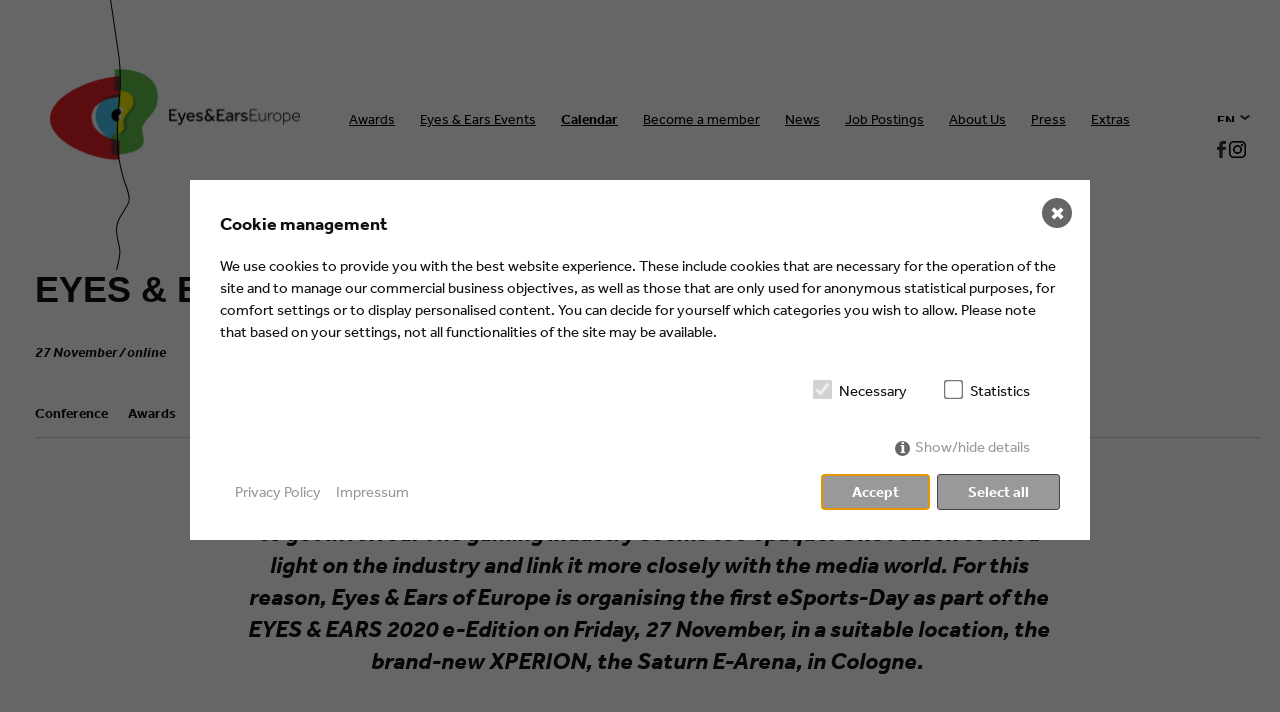

--- FILE ---
content_type: text/html; charset=utf-8
request_url: https://eeofe.org/en/calendar/eyes-ears/2020/esports-day/
body_size: 5419
content:

<!DOCTYPE html>
<html>
	<head>	
		<title>Eyes &amp; Ears of Europe: eSports Day</title>
<meta name="description" content="">
<meta name="robots" content="index, follow">
<link rel="alternate" hreflang="de" href="https://eeofe.org/de/kalender/eyes-ears/2020/esports-day/" /><link rel="alternate" hreflang="en" href="https://eeofe.org/en/calendar/eyes-ears/2020/esports-day/" />
<link rel="canonical" href="https://eeofe.org/en/calendar/eyes-ears/2020/esports-day/" />
		<meta http-equiv="Content-Type" content="text/html; charset=utf-8" />
		<meta content="width=device-width, initial-scale=1.0, maximum-scale=1.0, user-scalable=no" name="viewport">
  

<meta name="twitter:card" content="summary_large_image">
<meta name="twitter:site" content="@eeofe">
<meta name="twitter:creator" content="@eeofe">
<meta name="twitter:text:title" content=""/>
<meta property="og:title" content="" />
<meta property="og:description" content="" />

<meta property="og:image" content="https://eeofe.org/media/e_ee_logo_primary_standard_rgb_s.png" />
<meta property="og:url" content="https://eeofe.org//en/calendar/eyes-ears/2020/esports-day/"/>     
<meta property="og:type" content="article"/>
<meta name="twitter:image" content="https://eeofe.org/media/e_ee_logo_primary_standard_rgb_s.png">


        <link rel="stylesheet" href="/assets/bundled.default.css" >
		<script src="/assets/bundled.default.js" ></script>


     
		<script type="text/javascript" src="//use.typekit.net/qud1gyz.js"></script>
        <script type="text/javascript">try{Typekit.load();}catch(e){}</script>
        
      <style>.consent_manager-background{position:fixed;left:0;top:0;right:0;bottom:0;background:rgba(0, 0, 0, 0.6);display:flex;flex-direction:column;justify-content:center;align-items:center;padding:1em;z-index:999999;height:100%;width:100%;overflow:hidden;box-sizing:border-box}.consent_manager-wrapper{background:#fff;position:relative;font-size:15px;width:100%;max-width:60em;max-height:100vh;overflow-y:auto;box-sizing:border-box}.consent_manager-wrapper-inner{padding:1em;position:relative}.consent_manager-hidden{display:none}.consent_manager-detail{margin-bottom:1em}.consent_manager-headline{font-weight:bold;font-size:1.2em}.consent_manager-headline span{font-weight:normal}.consent_manager-show-details{padding:0 0 1em 0}.consent_manager-show-details a{color:#999;text-decoration:none}.consent_manager-show-details a:hover{color:#444;text-decoration:none}.consent_manager-save-selection,.consent_manager-accept-all{transition:200ms ease all;background:#999;border:1px solid #444;color:#fff;padding:0.5em 2em;border-radius:0.2em;font-weight:bold;text-align:center;margin:0.5em 0;display:block}.consent_manager-save-selection:hover,.consent_manager-accept-all:hover{background:#444;border-color:#444;color:#fff;text-decoration:none}.consent_manager-sitelinks a{display:inline-block;margin:0.5em 0.5em 0.5em 0;color:#999;text-decoration:none}.consent_manager-sitelinks a:hover{color:#444;text-decoration:none}.consent_manager-save-and-close{color:#999}.consent_manager-save-and-close:hover{color:#444}.consent_manager-close-box{position:absolute;cursor:pointer;right:1em;top:1em;display:block;border-radius:50% !important;border:solid 2px #666;width:30px;height:30px;line-height:28px;background-color:#666;color:#fff;font-family:Arial;font-size:18px;padding:0;margin:0}.consent_manager-close-box:hover{border-color:#444;background-color:#444;color:#fff}.consent_manager-cookiegroups{padding:1em 0}.consent_manager-cookiegroup+.consent_manager-cookiegroup-title{margin-top:1em}.consent_manager-cookiegroup-title{background-color:#d4d4d4;padding:5px 10px}.consent_manager-cookie{margin-top:0.5em;border-left:2px solid #999;padding:0.5em 0.5em 0.5em 1em;background:#f9f9f9}.consent_manager-cookie span{display:block}.consent_manager-show-details .icon-info-circled:before{color:#fff;background-color:#666;content:"i";font-family:"Serif";font-weight:bold;display:inline-block;border-radius:50% !important;line-height:1em;width:1em;height:1em;text-align:center;vertical-align:middle;margin-right:5px}a.consent_manager-close,#consent_manager-toggle-details{cursor:pointer}.consent_manager-cookiegroups label>span{cursor:pointer}.consent_manager-cookiegroups label>input[type="checkbox"]{filter:grayscale(1);transform:scale(1.5);margin:10px;cursor:pointer}.consent_manager-cookiegroups label>input[type="checkbox"]:disabled{cursor:default}@media (min-width:35em){.consent_manager-cookiegroups{display:flex;flex-wrap:wrap;justify-content:flex-end;padding-top:1em}.consent_manager-cookiegroup-checkbox{margin:0 2em 0 0}.consent_manager-show-details{text-align:right;padding:1em 2em 1em 0}.consent_manager-buttons{display:flex;justify-content:flex-end;align-items:center}.consent_manager-sitelinks{text-align:right;padding-right:1.5em}.consent_manager-sitelinks a{margin:0.5em 0 0.5em 1em}.consent_manager-save-selection,.consent_manager-accept-all{display:inline-block;margin:0 0 0 0.5em}}@media (min-width:50em){.consent_manager-wrapper-inner{padding:2em}.consent_manager-buttons-sitelinks{display:flex;justify-content:space-between;align-items:center;flex-direction:row-reverse}a.consent_manager-close-box{right:1.5em;top:1.5em}}</style>
    <script src="/index.php?consent_manager_outputjs=1&amp;lang=2&amp;a=1685&amp;i=false&amp;h=false&amp;cid=41&amp;v=4&amp;r=0&amp;t=16699012852" id="consent_manager_script" defer></script>
      
    </head>

    <body id="top">
        <!-- Google Tag Manager (noscript) -->
<noscript><iframe src="https://www.googletagmanager.com/ns.html?id=GTM-K6VZLMB"
height="0" width="0" style="display:none;visibility:hidden"></iframe></noscript>
<!-- End Google Tag Manager (noscript) -->
		<div class="header-container">
			<header>
				
<div class="header-inner">
	<div class="logo-main">
		<a href="/en/">
			<img src="/assets/img/eeofe-logo-main.png" alt="Eyes & Ears of Europe"/>
		</a>
		<div class="logo-line" id="linie-14">
			<div class="logo-line-js"></div>
			<div class="logo-line-png"><img src="/media/linie-14.png"/></div>
			<div class="logo-line-svg"><img src="/media/linie-14.svg"/></div>
		</div>
	</div>
	<div class="header-right">
		<div class="nav-main"><nav><ul class="rex-navi1 rex-navi-depth-1 rex-navi-has-9-elements"><li class="rex-article-1863 rex-normal"><a class="" href="/en/awards/">Awards</a></li><li class="rex-article-2 rex-normal"><a class="" href="/en/eyes-ears-events/">Eyes &amp; Ears Events</a><ul class="rex-navi2 rex-navi-depth-2 rex-navi-has-3-elements"><li class="rex-article-16 rex-normal"><a class="" href="/eyes-ears-events/eyes-ears">EYES &amp; EARS</a></li><li class="rex-article-18 rex-normal"><a class="" href="/en/eyes-ears-events/conference/">Conference</a></li><li class="rex-article-17 rex-normal"><a class="" href="/en/eyes-ears-events/academy/">Academy</a></li></ul></li><li class="rex-article-3 rex-active"><a class="rex-active" href="/en/calendar/">Calendar</a></li><li class="rex-article-1177 rex-normal"><a class="" href="/en/become-a-member/">Become a member</a><ul class="rex-navi2 rex-navi-depth-2 rex-navi-has-3-elements"><li class="rex-article-1160 rex-normal"><a class="" href="/en/become-a-member/become-a-member/">Become a Member</a></li><li class="rex-article-25 rex-normal"><a class="" href="/en/become-a-member/overview/">Overview</a></li><li class="rex-article-27 rex-normal"><a class="" href="/en/become-a-member/regulations/">Regulations</a></li></ul></li><li class="rex-article-1374 rex-normal"><a class="" href="/en/news/">News</a><ul class="rex-navi2 rex-navi-depth-2 rex-navi-has-3-elements"><li class="rex-article-1813 rex-normal"><a class="" href="/en/news/news/">News</a></li><li class="rex-article-1802 rex-normal"><a class="" href="/en/news/podcast/">Podcast</a></li><li class="rex-article-1429 rex-normal"><a class="" href="/en/news/subscribe-to-enews/">Subscribe to eNews</a></li></ul></li><li class="rex-article-5 rex-normal"><a class="" href="/en/job-postings/">Job Postings</a></li><li class="rex-article-6 rex-normal"><a class="" href="/en/about-us/">About Us</a><ul class="rex-navi2 rex-navi-depth-2 rex-navi-has-4-elements"><li class="rex-article-407 rex-normal"><a class="" href="/en/about-us/general-information/">General Information</a></li><li class="rex-article-226 rex-normal"><a class="" href="/en/about-us/executive-bodies/">Executive Bodies</a></li><li class="rex-article-227 rex-normal"><a class="" href="/en/about-us/international-corresponding-chairs/">International Corresponding Chairs</a></li><li class="rex-article-228 rex-normal"><a class="" href="/en/about-us/working-groups/">Working Groups</a></li></ul></li><li class="rex-article-7 rex-normal"><a class="" href="/en/press/">Press</a><ul class="rex-navi2 rex-navi-depth-2 rex-navi-has-1-elements"><li class="rex-article-234 rex-normal"><a class="" href="/en/press/press-releases/">Press releases</a></li></ul></li><li class="rex-article-20 rex-normal"><a class="" href="/en/extras/">Extras</a></li></ul></nav></div>
	</div>
</div>
<div class="header-outer">
	<div class="button-mobile">
		<div class="icon-mobile">
			<img src="/assets/img/bootstrap_black.png" alt="Eyes & Ears of Europe"/>
		</div>
	</div>
	<div class="nav-lang">
		<div class="arrow-up">
			<img src="/assets/img/arrow_black_down.png">
		</div>
		<nav><ul><li class="rex-current">en</li><li><a title="eSports Day - de" href="/de/kalender/eyes-ears/2020/esports-day/">de</a></ul></nav>
	</div>
	<div class="nav-share"><a href="https://www.facebook.com/EEOFE" data-mobile-src="fb://profile/206409409381455" class="link-facebook" title="Facebook"><img src="/assets/img/facebook_logo_black.png" title="Facebook" alt="Facebook"/></a>&nbsp;<a href="https://www.instagram.com/EEOFE"  title="Facebook"><img src="/assets/img/instagram_logo_black.png" width="17px" title="Instagram" alt="Instagram"/></a></div>
	<div class="nav-mobile"><nav><ul class="rex-navi1 rex-navi-depth-1 rex-navi-has-8-elements"><li class="rex-article-1 rex-normal"><a class="" href="/en/">Home</a></li><li class="rex-article-2 rex-normal"><a class="" href="/en/eyes-ears-events/">Eyes &amp; Ears Events</a><ul class="rex-navi2 rex-navi-depth-2 rex-navi-has-3-elements"><li class="rex-article-16 rex-normal"><a class="" href="/eyes-ears-events/eyes-ears">EYES &amp; EARS</a></li><li class="rex-article-18 rex-normal"><a class="" href="/en/eyes-ears-events/conference/">Conference</a></li><li class="rex-article-17 rex-normal"><a class="" href="/en/eyes-ears-events/academy/">Academy</a></li></ul></li><li class="rex-article-3 rex-active"><a class="rex-active" href="/en/calendar/">Calendar</a></li><li class="rex-article-1177 rex-normal"><a class="" href="/en/become-a-member/">Become a member</a></li><li class="rex-article-1374 rex-normal"><a class="" href="/en/news/">News</a></li><li class="rex-article-5 rex-normal"><a class="" href="/en/job-postings/">Job Postings</a></li><li class="rex-article-6 rex-normal"><a class="" href="/en/about-us/">About Us</a></li><li class="rex-article-7 rex-normal"><a class="" href="/en/press/">Press</a></li></ul></nav></div>
</div>
			</header>
		</div>
		<div class="main-container">
			<div class="grid-container">
				<div class="grid">
					<article><div class="module-headline grid-cell grid-cell-offset-left-0 grid-cell-width-12 grid-cell-offset-right-0">
	<div class="wrapper">
		<h2 class="headline">
			EYES &amp; EARS 2020
		</h2>
	</div>
</div><div class="module-text grid-cell grid-cell-offset-left-0 grid-cell-width-0 grid-cell-offset-right-0">
	<div class="wrapper">
		<div class="text">
			<p><strong><em>27 November / online</em></strong></p>
		</div>
	</div>
</div>
<div class="module-subnavigation grid-cell grid-cell-offset-left-0 grid-cell-width-12 grid-cell-offset-right-0">
	<div class="wrapper">
		<div class="nav-sub">
			<nav>
				<ul>
					<li><a class="" href="/en/calendar/eyes-ears/2020/conference/">Conference</a></li><li><a class="" href="/en/calendar/eyes-ears/2020/awards/">Awards</a></li><li><a class="active" href="/en/calendar/eyes-ears/2020/esports-day/">eSports Day</a></li><li><a class="" href="/en/calendar/eyes-ears/2020/new-talents/">New Talents</a></li>				</ul>
			</nav>
		</div>
	</div>
</div><div class="module-anleser grid-cell grid-cell-offset-left-2 grid-cell-width-8 grid-cell-offset-right-2">
	<div class="wrapper">
		<div class="text">
			<p><em></em></p>
<p><em>eSports is booming. Year after year, the industry is setting new growth and sales records worldwide. Nevertheless, many media brands still find it difficult to get involved. The gaming industry seems too opaque. One reason to shed light on the industry and link it more closely with the media world. For this reason, Eyes & Ears of Europe is organising the first eSports-Day as part of the EYES & EARS 2020 e-Edition on Friday, 27 November, in a suitable location, the brand-new XPERION, the Saturn E-Arena, in Cologne.&nbsp;</em><br></p><p><br></p>
<p></p>
		</div>
	</div>
</div><div class="module-text grid-cell grid-cell-offset-left-4 grid-cell-width-4 grid-cell-offset-right-4">
	<div class="wrapper">
		<div class="text">
			<figure class="text-center" style="text-align: center;"><a href="https://eveeno.com/eeofe?lang=en" target="_blank"><img src="/images/redactorImage/register_ocker.jpg"></a></figure>
		</div>
	</div>
</div><div class="module-anleser grid-cell grid-cell-offset-left-1 grid-cell-width-0 grid-cell-offset-right-1">
	<div class="wrapper">
		<div class="text">
			<p class="text-center">The eSports Day within the EYES & EARS 2020</p>
		</div>
	</div>
</div>
<div class="module-media grid-cell grid-cell-offset-left-1 grid-cell-width-5 grid-cell-offset-right-0 ">
	<div class="wrapper">
		<div class="media">
			<img class="lazy" src="/assets/img/blank.gif" data-highresmobile="/images/max-size-retina-mobile/esports.png" data-highres="/images/max-size-retina/esports.png" data-imagedefault="/images/max-size-default/esports.png" alt="Eyes & Ears of Europe" />		</div>
	</div>
</div><div class="module-text grid-cell grid-cell-offset-left-0 grid-cell-width-5 grid-cell-offset-right-1">
	<div class="wrapper">
		<div class="text">
			<h3 class="text-center">The media phenomenon eSports</h3>
<p class="text-center"><span style="font-size: 18pt;"><br></span><span style="font-size: 18pt;"></span></p>
<p class="text-center"><span style="font-size: 18pt;"></span></p>
<p><span style="font-size: 18pt;">The aim is to shed light on the media phenomenon eSports, present the existing players, discuss the opportunities, risks and connections of the established media and last but not least to feel the spirit of the industry. Various case studies, panels and live broadcasts will take place.&nbsp;</span></p>
<p></p>
		</div>
	</div>
</div><div class="module-space grid-cell grid-cell-offset-left-0 grid-cell-width-12 grid-cell-offset-right-0" style="height:1px"></div><div class="module-text grid-cell grid-cell-offset-left-1 grid-cell-width-5 grid-cell-offset-right-0">
	<div class="wrapper">
		<div class="text">
			<h3 class="text-center"><br>Cologne is the eSports city</h3>
<p class="text-center"><span style="font-size: 18pt;"></span></p>
<p><span style="font-size: 18pt;"><br></span></p><span style="font-size: 18pt;">SK-Gaming, the headquarters of ESL Gaming and the XPERION, the Saturn e-Arena. Cologne is all about eSports. We want to bring together the traditional media world with the digital one, give impulses for networking and promote dialogue between the different sectors.&nbsp;</span><p><del></del><br></p>
<p></p>
<p class="text-center"><br></p>
<p></p>
<h4></h4>
		</div>
	</div>
</div>
<div class="module-media grid-cell grid-cell-offset-left-0 grid-cell-width-5 grid-cell-offset-right-1 ">
	<div class="wrapper">
		<div class="media">
			<img class="lazy" src="/assets/img/blank.gif" data-highresmobile="/images/max-size-retina-mobile/cologne-1078671_1920.jpg" data-highres="/images/max-size-retina/cologne-1078671_1920.jpg" data-imagedefault="/images/max-size-default/cologne-1078671_1920.jpg" alt="Eyes & Ears of Europe" />		</div>
	</div>
</div><div class="module-space grid-cell grid-cell-offset-left-0 grid-cell-width-12 grid-cell-offset-right-0" style="height:1px"></div><div class="module-space grid-cell grid-cell-offset-left-0 grid-cell-width-12 grid-cell-offset-right-0" style="height:1px"></div><div class="module-statement is-fullwidth grid-cell grid-cell-offset-left-0 grid-cell-width-12 grid-cell-offset-right-0" style="background-color:#e31f26;">
	<div class="wrapper">
		<div class="module-statement-text text grid-cell-width-6">
			<p class="text-center"><span style="font-size: 24pt; color: #ffffff;">Newsletter</span></p>
<p class="text-center"><span style="font-size: 18pt; color: #ffffff;">Subscribe to the EYES & EARS newsletter and stay informed about everything concerning the EYES & EARS 2020 e-Edition. Be the first to know which speakers will be present and when you can register for the Masterclasses.&nbsp;<br><br></span></p>
<p class="text-center"><span style="color: #ffffff; font-size: 18pt;"><a style="color: #ffffff;" href="https://ea.sendcockpit.com/_s.php?&fid=49115&fpw=dd090433cc15f5acbf127261b7c35e86" target="_blank" rel="noopener">Subscribe to the Newsletter</a></span></p>
		</div>
		<div class="module-statement-author text grid-cell-width-4">
			
		</div>
	</div>
</div><div class="module-space grid-cell grid-cell-offset-left-0 grid-cell-width-12 grid-cell-offset-right-0" style="height:15px"></div><div class="module-text grid-cell grid-cell-offset-left-1 grid-cell-width-0 grid-cell-offset-right-1">
	<div class="wrapper">
		<div class="text">
			<h3 class="text-center">DESIGN PARTNERS</h3>
		</div>
	</div>
</div><div class="module-text grid-cell grid-cell-offset-left-5 grid-cell-width-2 grid-cell-offset-right-5">
	<div class="wrapper">
		<div class="text">
			<p><img src="/images/redactorImage/partnerlogos_0000s_0003_caperock_sponsorlogo.png"></p>
		</div>
	</div>
</div><div class="module-text grid-cell grid-cell-offset-left-1 grid-cell-width-0 grid-cell-offset-right-1">
	<div class="wrapper">
		<div class="text">
			<h3 class="text-center"><br>EVENT PARTNERS</h3>
		</div>
	</div>
</div><div class="module-text grid-cell grid-cell-offset-left-0 grid-cell-width-2 grid-cell-offset-right-0">
	<div class="wrapper">
		<div class="text">
			<p><img src="/images/redactorImage/partnerlogos_0000s_0013_koeln_business.png"></p>
		</div>
	</div>
</div><div class="module-text grid-cell grid-cell-offset-left-0 grid-cell-width-2 grid-cell-offset-right-0">
	<div class="wrapper">
		<div class="text">
			<p><img src="/images/redactorImage/partnerlogos_0000s_0012_mediennetzwerk-nrw-logo_3-zeilig_grau-dunkel.png"></p>
		</div>
	</div>
</div><div class="module-text grid-cell grid-cell-offset-left-0 grid-cell-width-2 grid-cell-offset-right-0">
	<div class="wrapper">
		<div class="text">
			<p><img src="/images/redactorImage/partnerlogos_0000s_0005_yhfwbuje_400x400.png"></p>
		</div>
	</div>
</div><div class="module-text grid-cell grid-cell-offset-left-0 grid-cell-width-2 grid-cell-offset-right-0">
	<div class="wrapper">
		<div class="text">
			<p><img src="/images/redactorImage/partnerlogos_0000s_0001_br-fernsehen_logo-700x700.png"></p>
		</div>
	</div>
</div><div class="module-text grid-cell grid-cell-offset-left-0 grid-cell-width-2 grid-cell-offset-right-0">
	<div class="wrapper">
		<div class="text">
			<p><img src="/images/redactorImage/kabood_2020_slogan.png"></p>
		</div>
	</div>
</div><div class="module-text grid-cell grid-cell-offset-left-1 grid-cell-width-2 grid-cell-offset-right-0">
	<div class="wrapper">
		<div class="text">
			<p><img src="/images/redactorImage/partnerlogos_0000s_0009_upm-logo-schwarz-device.png"></p>
		</div>
	</div>
</div><div class="module-text grid-cell grid-cell-offset-left-0 grid-cell-width-2 grid-cell-offset-right-0">
	<div class="wrapper">
		<div class="text">
			<p><a href="https://www.muenchen.de/rathaus/wirtschaft/branchen/kreativwirtschaft/kompetenzteam.html" target="_blank"><img src="/images/redactorImage/lhsmuc.jpg"></a></p>
		</div>
	</div>
</div><div class="module-text grid-cell grid-cell-offset-left-0 grid-cell-width-2 grid-cell-offset-right-0">
	<div class="wrapper">
		<div class="text">
			<p><img src="/images/redactorImage/partnerlogos_0000s_0008_vbw_ur_rgb.png"></p>
		</div>
	</div>
</div><div class="module-text grid-cell grid-cell-offset-left-0 grid-cell-width-2 grid-cell-offset-right-0">
	<div class="wrapper">
		<div class="text">
			<p><a href="https://www.srf.ch/" target="_blank"><img src="/images/redactorImage/srf_2011_aktuell_cmyk.png"></a></p>
		</div>
	</div>
</div><div class="module-text grid-cell grid-cell-offset-left-0 grid-cell-width-2 grid-cell-offset-right-0">
	<div class="wrapper">
		<div class="text">
			<p><img src="/images/redactorImage/partnerlogos_0000s_0006_xplr-media-bavaria_6.png"></p>
		</div>
	</div>
</div><div class="module-text grid-cell grid-cell-offset-left-0 grid-cell-width-2 grid-cell-offset-right-0">
	<div class="wrapper">
		<div class="text">
			<p><img src="/images/redactorImage/partnerlogos_0000s_0002_adobe_standard_logo_pms.png"></p>
		</div>
	</div>
</div><div class="module-text grid-cell grid-cell-offset-left-0 grid-cell-width-2 grid-cell-offset-right-0">
	<div class="wrapper">
		<div class="text">
			<p><a href="https://www.warnerchappellpm.com/de/" target="_blank"><img src="/images/redactorImage/wcpm-logo---horiz---on-white.png"></a></p>
		</div>
	</div>
</div><div class="module-space grid-cell grid-cell-offset-left-0 grid-cell-width-12 grid-cell-offset-right-0" style="height:1px"></div><div class="module-text grid-cell grid-cell-offset-left-0 grid-cell-width-2 grid-cell-offset-right-0">
	<div class="wrapper">
		<div class="text">
			<p><img src="/images/redactorImage/partnerlogos_0000s_0000_brand_united_cyber_spaces_logo_02_farbe_schwarz.png"></p>
		</div>
	</div>
</div><div class="module-text grid-cell grid-cell-offset-left-0 grid-cell-width-2 grid-cell-offset-right-0">
	<div class="wrapper">
		<div class="text">
			<p><img src="/images/redactorImage/partnerlogos_0000s_0000_golden_claim.png"></p>
		</div>
	</div>
</div><div class="module-text grid-cell grid-cell-offset-left-0 grid-cell-width-2 grid-cell-offset-right-0">
	<div class="wrapper">
		<div class="text">
			<p><a href="https://www.superama.de/" target="_blank"><img src="/images/redactorImage/superama.jpg"></a></p>
		</div>
	</div>
</div><div class="module-text grid-cell grid-cell-offset-left-0 grid-cell-width-2 grid-cell-offset-right-0">
	<div class="wrapper">
		<div class="text">
			<p><img src="/images/redactorImage/partnerlogos_0000s_0010_thomasfriebe.png"></p>
		</div>
	</div>
</div><div class="module-text grid-cell grid-cell-offset-left-0 grid-cell-width-2 grid-cell-offset-right-0">
	<div class="wrapper">
		<div class="text">
			<p><img src="/images/redactorImage/partnerlogos_0000s_0004_spotville_logo.png"></p>
		</div>
	</div>
</div><div class="module-text grid-cell grid-cell-offset-left-0 grid-cell-width-2 grid-cell-offset-right-0">
	<div class="wrapper">
		<div class="text">
			<p><img src="/images/redactorImage/partnerlogos_0000s_0015_1200px-13th_street_logo_2020.svg.png"></p>
		</div>
	</div>
</div><div class="module-text grid-cell grid-cell-offset-left-0 grid-cell-width-2 grid-cell-offset-right-0">
	<div class="wrapper">
		<div class="text">
			<p><img src="/images/redactorImage/partnerlogos_0000s_0014_1595955784_sae_logo_black.png"></p>
		</div>
	</div>
</div><div class="module-text grid-cell grid-cell-offset-left-0 grid-cell-width-2 grid-cell-offset-right-0">
	<div class="wrapper">
		<div class="text">
			<p><img src="/images/redactorImage/partnerlogos_0000s_0007_vonherzen_logo.png"></p>
		</div>
	</div>
</div><div class="module-text grid-cell grid-cell-offset-left-1 grid-cell-width-0 grid-cell-offset-right-1">
	<div class="wrapper">
		<div class="text">
			<h3 class="text-center"><br>MEDIA PARTNERS</h3>
		</div>
	</div>
</div><div class="module-text grid-cell grid-cell-offset-left-5 grid-cell-width-2 grid-cell-offset-right-5">
	<div class="wrapper">
		<div class="text">
			<p><img src="/images/redactorImage/partnerlogos_0000s_0011_meedia-logo-1320px.png"></p>
		</div>
	</div>
</div></article>
					<div class="clearfix"></div>
				</div>
			</div>
		</div>
		<div class="footer-container">
			<div class="wrapper clearfix">
				<!--<a href="#top" class="scroll-top">###totop###<span class="icon-scroll-top"><img src="/img/mkc-icon-arrow-up.png" alt="Eyes & Ears of Europe"/></span></a>-->
				<footer>				
					<div class="footer-impressum grid-cell grid-cell-width-3">
	Eyes &amp; Ears of Europe<br>
	<br>
	Tel. <a href="tel:+4922160605710">+ 49 (221) 60 60 57 10</a><br>
	Fax: <a href="tel:+4922160605711">+ 49 (221) 60 60 57 11</a><br>
    <a href="mailto:info@eeofe.org">info@eeofe.org</a>
</div>
<div class="nav-footer-left grid-cell grid-cell-width-3">
	<nav><ul class="rex-navi1 rex-navi-depth-1 rex-navi-has-3-elements"><li class="rex-article-9 rex-normal"><a class="" href="/en/contact/">Contact</a></li><li class="rex-article-10 rex-normal"><a class="" href="/en/sitemap/">Sitemap</a></li><li class="rex-article-388 rex-normal"><a class="" href="/en/newsletter/">Newsletter</a></li></ul></nav>
</div>
<div class="nav-footer-right grid-cell grid-cell-width-3">
	<nav><ul class="rex-navi1 rex-navi-depth-1 rex-navi-has-2-elements"><li class="rex-article-13 rex-normal"><a class="" href="/en/impressum/">Impressum</a></li><li class="rex-article-14 rex-normal"><a class="" href="/en/privacy-policy/">Privacy Policy</a></li></ul></nav>
</div>
<div class="footer-meta grid-cell grid-cell-width-3">
	<div class="footer-copyright">© 2026 Eyes &amp; Ears of Europe</div>
	<div class="nav-share"><ul><li><a href="https://www.facebook.com/EEOFE" data-mobile-src="fb://profile/206409409381455" class="link-facebook" title="Facebook"><img src="/assets/img/facebook_logo_white.png" title="Facebook" alt="Facebook"/></a></li></ul></div>
</div>
				</footer>
			</div>
			<a href="#top" class="link-totop" title="to top"><img src="/assets/img/arrow_to_top.png" title="to top" alt="to top"/></a>
		</div>
		
		<script>
	xOutputFilter = {
		search: "Search",
		showall: "Show all",
		noitemsfound: "No entries found"
	}
	links = {
		projectoverview: "/en/calendar/",
		search: "/index.php?article_id=15&amp;clang=2",
	}
	vars = {
		cur_lang: "2",
		project_filter: "",
	}
</script>

		 <!-- Ankernavigation -->
		
    </body>
</html>


--- FILE ---
content_type: image/svg+xml
request_url: https://eeofe.org/media/linie-14.svg
body_size: 808
content:
<?xml version="1.0" encoding="utf-8"?>
<!-- Generator: Adobe Illustrator 16.0.0, SVG Export Plug-In . SVG Version: 6.00 Build 0)  -->
<!DOCTYPE svg PUBLIC "-//W3C//DTD SVG 1.1//EN" "http://www.w3.org/Graphics/SVG/1.1/DTD/svg11.dtd">
<svg version="1.1" xmlns="http://www.w3.org/2000/svg" xmlns:xlink="http://www.w3.org/1999/xlink" x="0px" y="0px"
	 width="23.833px" height="272.857px" viewBox="0 0 23.833 272.857" enable-background="new 0 0 23.833 272.857"
	 xml:space="preserve">
<g id="jpegs">
</g>
<g id="Ebene_2">
	<path fill="none" stroke="#000000" stroke-miterlimit="10" d="M2.579,0l7.38,50.984c0,0,2.044,11.581,2.193,27.988
		s-2.211,30.734-2.335,34.912c-0.125,4.178-1.006,29.318,0.143,39.041s5.021,24.158,5.021,24.158h0.001
		c1.324,5.277,3.047,8.113,4.38,13.447c3.333,10.666,1.166,11.986-4.834,21.986c-8.667,13.333-6.667,19.333-3.333,34
		c2,9.333-1.334,14.666-2.667,23.333"/>
</g>
</svg>
